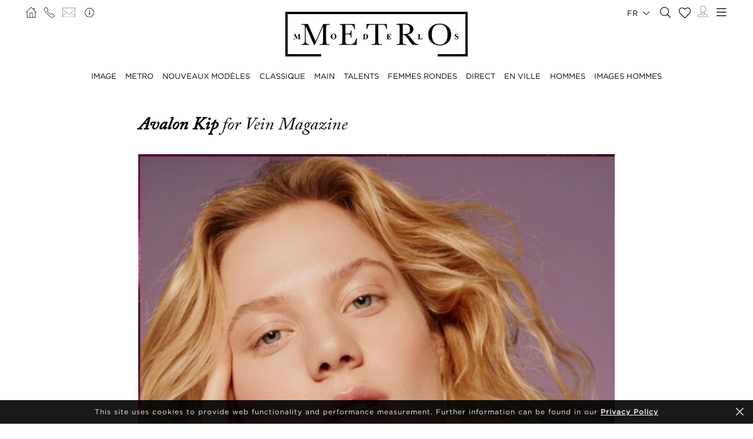

--- FILE ---
content_type: image/svg+xml
request_url: https://www.metromodels.com/images/vk.svg
body_size: 883
content:
<svg xmlns="http://www.w3.org/2000/svg" viewBox="0 0 44.01 44.01"><defs><style>.cls-1{fill:#fff;stroke:#000;stroke-miterlimit:10;stroke-width:1.73px;}</style></defs><title>Fichier 4</title><g id="Calque_2" data-name="Calque 2"><g id="Layer_1" data-name="Layer 1"><circle class="cls-1" cx="22.01" cy="22.01" r="21.14"/><path d="M13.77,15.53a1.47,1.47,0,0,0-1.64-1c-1.74.1-3.73,0-3.73,0s-1.14,0-.72,1,5.29,13,12,14.28a16.72,16.72,0,0,0,4.08.25.75.75,0,0,0,.74-.74c.05-.75,0-2.76,1.09-3,0,0,.77-.36,2.19,1.75a4.26,4.26,0,0,0,3.63,2h4.07s1.6-.39.9-1.39a47.31,47.31,0,0,0-3.58-4C31.9,23.85,31.11,23,32.1,22A42.34,42.34,0,0,0,36.33,16c0-.34.29-1.19-.9-1.24l-4.77-.2a1,1,0,0,0-1.09.6c-.3.74-2.24,5.45-4.13,6.78,0,0-1.07.31-1.09-1.17,0-1.14,0-5.46,0-5.46S24.6,14,23.06,14s-5.22-.5-5.86,1c0,0,1.29.15,1.49,1.14s.69,4-.25,5.57c0,0-.45.54-1.24-.2A32.81,32.81,0,0,1,13.77,15.53Z"/></g></g></svg>